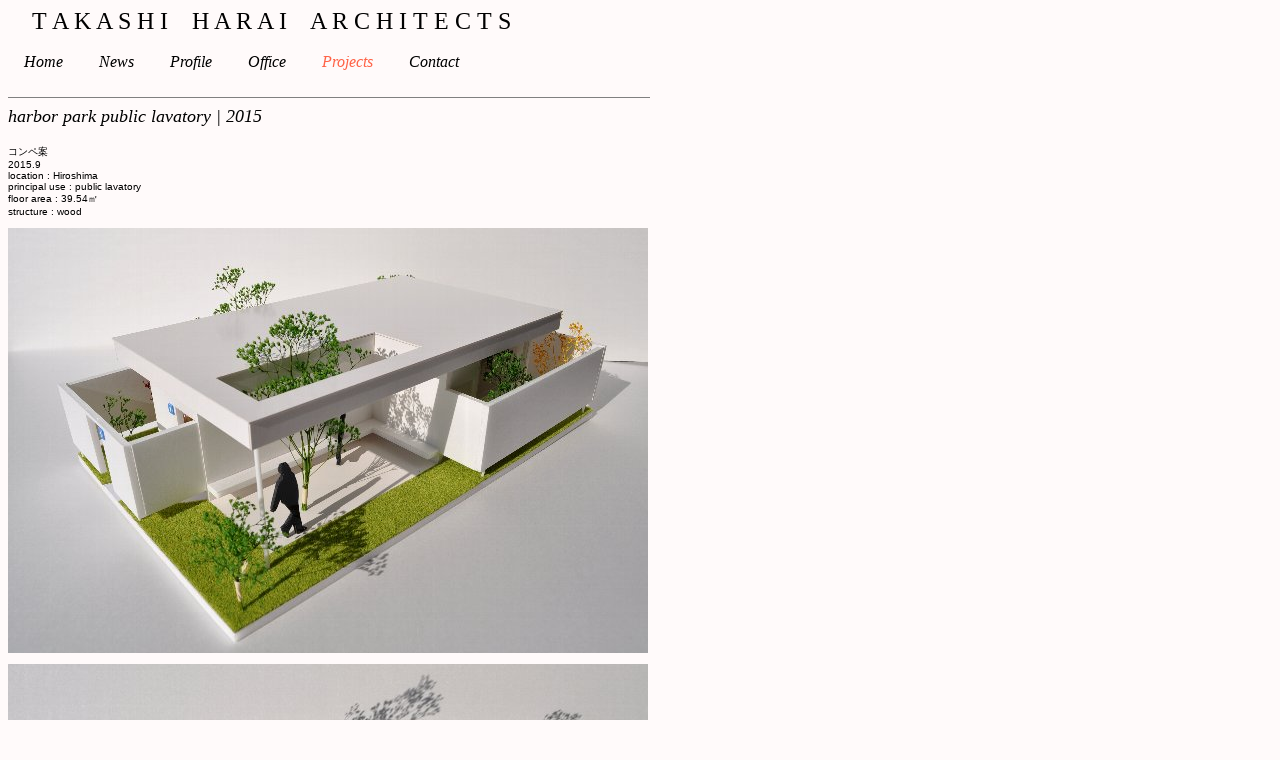

--- FILE ---
content_type: text/html
request_url: http://haraitakashi.com/toiletu.html
body_size: 2218
content:
<html>

<head><title>takashi harai architects</title></head>

<style type="text/css"><!--
a {text-decoration:none;}
a:hover {color:tomato;}
--></style>

<meta name="robots" content="all">
<meta name="description" content="広島 三次 原井隆建築設計事務所 takashi harai architect">
<meta name="keywords" content="　　　">
<META name="Abstract" content="　　　">

<script type="text/javascript">

  var _gaq = _gaq || [];
  _gaq.push(['_setAccount', 'UA-34962833-1']);
  _gaq.push(['_trackPageview']);

  (function() {
    var ga = document.createElement('script'); ga.type = 'text/javascript'; ga.async = true;
    ga.src = ('https:' == document.location.protocol ? 'https://ssl' : 'http://www') + '.google-analytics.com/ga.js';
    var s = document.getElementsByTagName('script')[0]; s.parentNode.insertBefore(ga, s);
  })();

</script>
<meta http-equiv="Content-Type" content="text/html; charset=shift_jis">
</head>

<body link="black" vlink="black" alink="tomato" bgcolor="snow">

<font size="5" color="black" Font Face="times">
　T A K A S H I　H A R A I　A R C H I T E C T S
</font>
<br><br>

<font size="3" color="black" Font Face="times"><i>
<a href="index.html">　Home　　</a>
<a href="news.html">News　　</a>
<a href="profile.html">Profile　　</a>
<a href="office.html">Office　　</a>
<a href="projects.html"><font color="tomato">Projects　　</font></a>
<a href="contact.html">Contact　　</a>
</i>
</font>
<br><br>

<hr align="left"Width="640"noshade size="1">
<font size="4" color="black" Font Face="times"><i>
harbor park public lavatory | 2015</i></font><br><br>

<font size="1" color="black" Font Face="arial">

コンペ案<br>
2015.9<br>
location :  Hiroshima<br>
principal use : public lavatory<br>
floor area : 39.54㎡<br>
structure : wood<br><br>


<image src="toiletu01.jpg">
<br><br>

<image src="toiletu02.jpg">
<br><br>

<image src="toiletu03.jpg">
<br><br>

<image src="toiletu05.jpg">
<br><br>


<br>

<hr align="left"Width="640"noshade size="1">

<font size="1" color="black" Font Face="arial">
（C）2012 Takashi Harai Architects. All Rights Reserved.
</font>
　　　　　　　　　　　　　　　　　　　　　　　　　　　　　　　　　　　　　　　　　　　　　　　　　<a href="projects.html">back</a>


</html>